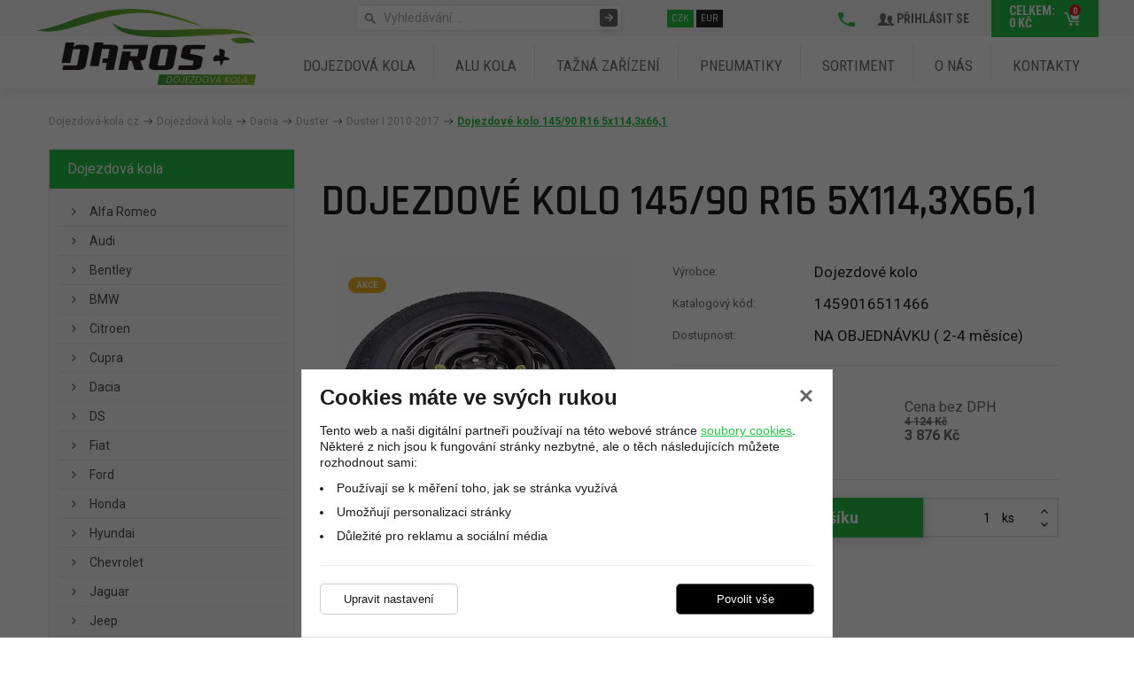

--- FILE ---
content_type: text/html; charset=UTF-8
request_url: https://www.dojezdova-kola.cz/dojezdove-kolo-145-90-r16-5x114-3x66-1-93254.html
body_size: 15496
content:
<!DOCTYPE html>
<html lang="cs">
    <head>
        <meta charset="UTF-8">
        <title>Dojezdové kolo 145/90 R16 5x114,3x66,1</title>
        <meta name="author"             content="eStudio.cz">
        <meta name="viewport"           content="width=device-width,initial-scale=1">
        <meta name="keywords"           content="Dojezdové kolo 145/90 R16 5x114,3x66,1, dojezdové kolo, dojezdová kola, dojezdovka, rezerva, náhradní kolo">
        <meta name="description"        content="Dojezdové kolo 145/90 R16 5x114,3x66,1">
        <meta name="robots"             content="index,follow">
        <meta name="googlebot"          content="index,follow,snippet,archive">
        <meta property="og:title"       content="Dojezdové kolo 145/90 R16 5x114,3x66,1">
        <meta property="og:description" content="Dojezdové kolo 145/90 R16 5x114,3x66,1">
        <meta property="og:type"        content="article">
                    <meta property="og:image"   content="https://www.dojezdova-kola.cz/fotografie/velke/dojezdove-kolo-145-90-r16-1381293.jpg" id="meta-image">
        
        <link rel="apple-touch-icon" sizes="180x180" href="/favicon/apple-touch-icon.png">
        <link rel="icon" type="image/png" sizes="32x32" href="/favicon/favicon-32x32.png">
        <link rel="icon" type="image/png" sizes="16x16" href="/favicon/favicon-16x16.png">
        <link rel="manifest" href="/favicon/site.webmanifest">
        <link rel="mask-icon" href="/favicon/safari-pinned-tab.svg" color="#26c346">
        <meta name="msapplication-TileColor" content="#26c346">
        <meta name="theme-color" content="#ffffff">
        <link rel="profile"             href="http://microformats.org/profile/hcard">

        <link href="https://fonts.googleapis.com/css?family=Rajdhani:400,500,600,700|Roboto:300,400,500,700|Roboto+Condensed:400,700&amp;subset=latin-ext&amp;display=swap" rel="stylesheet">  
                            <link rel="stylesheet"      href="/lib/min/?g=css" type="text/css" media="all">
                <link href="https://cdnjs.cloudflare.com/ajax/libs/MaterialDesign-Webfont/3.8.95/css/materialdesignicons.min.css" rel="stylesheet">
        <link rel="stylesheet"          href="lib/min/?f=css/print.css" type="text/css" media="print">
        
        <!--[if IE]><link      rel="stylesheet" type="text/css" media="screen" href="lib/min/?f=/css/ie.css" /><![endif]-->
        <!--[if lt IE 9]><link rel="stylesheet" type="text/css" media="all"    href="lib/min/?f=/css/ie8.css" /><![endif]-->
        <!--[if lt IE 8]><link rel="stylesheet" type="text/css" media="all"    href="lib/min/?f=/css/ie7.css" /><![endif]-->
        <!--[if lt IE 9]><script type="text/javascript" src="/lib/html5shiv-printshiv.js"></script><![endif]-->
        <script type="text/javascript" src="/lib/html5shiv-printshiv.js"></script>
        <script type="text/javascript" src="/lib/jquery/jquery-1.11.0.min.js"></script>
        <script type="text/javascript">
            const translationLess = 'Méně';
            const translationMore = 'Více';
        </script>
        <!-- Google Tag Manager -->
<script>(function(w,d,s,l,i){w[l]=w[l]||[];w[l].push({'gtm.start':
new Date().getTime(),event:'gtm.js'});var f=d.getElementsByTagName(s)[0],
j=d.createElement(s),dl=l!='dataLayer'?'&l='+l:'';j.async=true;j.src=
'https://www.googletagmanager.com/gtm.js?id='+i+dl;f.parentNode.insertBefore(j,f);
})(window,document,'script','dataLayer','GTM-MBR9FHZ');</script>
<!-- End Google Tag Manager -->



<script type="text/plain" class="cookie-consent-replace" data-cookie-consent-category="analytic">
  (function(i,s,o,g,r,a,m){i['GoogleAnalyticsObject']=r;i[r]=i[r]||function(){
  (i[r].q=i[r].q||[]).push(arguments)},i[r].l=1*new Date();a=s.createElement(o),
  m=s.getElementsByTagName(o)[0];a.async=1;a.src=g;m.parentNode.insertBefore(a,m)
  })(window,document,'script','https://www.google-analytics.com/analytics.js','ga');

  ga('create', 'UA-60275998-2', 'auto');
  ga('send', 'pageview');

</script>

<meta name="google-site-verification" content="xh8zXiSLXYHV_QEwQLM80zkuUOcSDoCY3-j4hG4TKh0" />

<meta name="seznam-wmt" content="sHhXdBIItw9d1E9itHA5cTuNn7tAUYQs" />

<script type="text/javascript">
//<![CDATA[
var _hwq = _hwq || [];
    _hwq.push(['setKey', 'C0AE67E44B5CCE5F147CDC2B445FA36A']);_hwq.push(['setTopPos', '40']);_hwq.push(['showWidget', '21']);(function() {
    var ho = document.createElement('script'); ho.type = 'text/javascript'; ho.async = true;
    ho.src = 'https://ssl.heureka.cz/direct/i/gjs.php?n=wdgt&sak=C0AE67E44B5CCE5F147CDC2B445FA36A';
    var s = document.getElementsByTagName('script')[0]; s.parentNode.insertBefore(ho, s);
})();
//]]>
</script>

<!-- Global site tag (gtag.js) - Google Ads: 933836955 -->
<script async src="https://www.googletagmanager.com/gtag/js?id=AW-933836955"></script>
 <script>
   // Define dataLayer and the gtag function.
   window.dataLayer = window.dataLayer || [];
   function gtag(){dataLayer.push(arguments);}

   // Default ad_storage to 'denied'.
   gtag('consent', 'default', {
      'ad_storage': 'denied',
      'ad_user_data': 'denied',
      'ad_personalization': 'denied',
      'analytics_storage': 'denied',
      'security_storage': 'granted'
   });
   
   gtag('set', 'ads_data_redaction', true);

   gtag({ event: 'default_consent' });
</script>

<script>
  gtag('js', new Date());

  gtag('config', 'AW-933836955');
</script>
        
        
        <!-- Facebook Pixel Code -->
<script type="text/plain" class="cookie-consent-replace" data-cookie-consent-category="analytic">
    !function(f,b,e,v,n,t,s)
    {if(f.fbq)return;n=f.fbq=function(){n.callMethod?
    n.callMethod.apply(n,arguments):n.queue.push(arguments)};
    if(!f._fbq)f._fbq=n;n.push=n;n.loaded=!0;n.version='2.0';
    n.queue=[];t=b.createElement(e);t.async=!0;
    t.src=v;s=b.getElementsByTagName(e)[0];
    s.parentNode.insertBefore(t,s)}(window, document,'script',
    'https://connect.facebook.net/en_US/fbevents.js');
    fbq('init', '777378514122842');
    fbq('track', 'PageView');
</script>
<noscript><img height="1" width="1" style="display:none"
  src="https://www.facebook.com/tr?id=777378514122842&ev=PageView&noscript=1"
/></noscript>
<!-- End Facebook Pixel Code -->
        
        <script>
            let enableVINSearchTECRMI = false;
            let enableVINSearchYQ = false;
            let translationVINSearchContent = '<h2>Hledáte dle VIN kódu?</h2><p>Vámi hledaný výraz jsme vyhodnotili jako VIN kód.<br />Chcete vyhledat VIN kód nebo vyhledat v produktech?</p>';
            let translationVINSearchBtnTECRMI = 'Vyhledat VIN v e-shopu';
            let translationVINSearchBtnYQ = 'Vyhledat VIN v obrázkovém katalogu';
            let translationVINSearchBtnProducts = 'Vyhledat v produktech';
        </script>
        <script>
            let confirmSendOrderActive = 0;
            let confirmSendOrderHeader = 'Rekapitulace objednávky';
            let confirmSendOrderMsg = 'Zkontroloval/a jste si že máte v objednávce všechny položky které chcete? Nechybí vám nějaká? Doporučujeme rekapitulaci objednávky.';
            let confirmSendOrderYes = 'Odeslat objednávku';
            let confirmSendOrderNo = 'Vrátit se ke kontrole';
        </script>
    </head>

        <body class="pt_product"  data-isproductclick="0" data-issearch="0">
        <div id="loadingOverlay" class="js-loading-overlay"></div>
        <div id="fb-root"></div>
<script>
  
  (function(d, s, id) {
      var js, fjs = d.getElementsByTagName(s)[0];
      if (d.getElementById(id)) return;
      js = d.createElement(s); js.id = id;
      js.src = "//connect.facebook.net/cs_CZ/all.js#xfbml=1&appId=211379055569037";
      fjs.parentNode.insertBefore(js, fjs);
 }(document, 'script', 'facebook-jssdk'));
  
</script>
</script>
        
        <!-- Google Tag Manager (noscript) -->
<noscript><iframe src="https://www.googletagmanager.com/ns.html?id=GTM-MBR9FHZ"
height="0" width="0" style="display:none;visibility:hidden"></iframe></noscript>
<!-- End Google Tag Manager (noscript) -->
        

 <div class="body-wrapper">
             <div id="cookie-consent-info-wrapper" class="container"></div>

                        <nav class="js-main-nav mobile-nav">
    <div class="mobile-nav-header clearfix">
        <a class="mobile-nav-header-home" title="" href="/"></a>
        <span class="tc mobile-nav-title">Menu</span>
        <a class="js-main-nav-toggle mobile-nav-header-close" title=""></a>
    </div>
    	
		<ul class="lvl1">
	
		
        
							
		
				                                                                					
		<li class=" first">
			<a title="Dojezdová kola" href="/dojezdova-kola/" >Dojezdová kola</a>
					</li>
	
		
        
		
		
				                                                                					
		<li >
			<a title="ALU kola" href="/alu-kola/" >ALU kola</a>
					</li>
	
		
        
		
		
				                                                                					
		<li >
			<a title="Tažná zařízení " href="/tazna-zarizeni/tazna-zarizeni/" >Tažná zařízení </a>
					</li>
	
		
        
		
		
				                                                                					
		<li >
			<a title="Pneumatiky" href="/pneumatiky/" >Pneumatiky</a>
					</li>
	
		
        
		
		
														
		<li class=" expanded denied">
			<a title="Sortiment"  >Sortiment</a>
								
		<ul class="lvl2">
	
		
        
							
		
				                                                                					
		<li class=" first">
			<a title="Plechové disky" href="/plechove-disky/" >Plechové disky</a>
					</li>
	
		
        
		
		
				                                                                					
		<li >
			<a title="TPMS senzory" href="/tpms-senzory/" >TPMS senzory</a>
					</li>
	
		
        
		
		
				                                                                					
		<li >
			<a title="Autodoplňky" href="/autodoplnky/" >Autodoplňky</a>
					</li>
	
		
        
		
		
				                                                                					
		<li >
			<a title="Autopříslušenství" href="/autoprislusenstvi/" >Autopříslušenství</a>
					</li>
	
		
        
		
		
				                                                                					
		<li >
			<a title="Nabíječky elektromobilů" href="/nabijecky-elektromobilu/" >Nabíječky elektromobilů</a>
					</li>
	
		
        
		
							
				                                                                					
		<li class=" last">
			<a title="Textilní sněhové řetězy" href="/textilni-snehove-retezy-autosock/" >Textilní sněhové řetězy</a>
					</li>
			
	</ul>



					</li>
	
		
        
		
		
				                                                                					
		<li >
			<a title="O nás" href="/o-nas/" >O nás</a>
					</li>
	
		
        
		
							
				                                                                					
		<li class=" last">
			<a title="Kontakty" href="/kontakty/" >Kontakty</a>
					</li>
			
	</ul>



</nav>
                        <div class="main-header-wrapper">
                <header class="main-header rel">       
                    
<div class="header--nav-upper">
<div class="container no-gutter rel">
        <a title="Zobrazit hlavní menu" class="js-main-nav-toggle main-nav-toggle visible-xs-block visible-sm-block"><span class="fa fa-bars"></span></a>
    <div class="js-main-nav-toggle main-nav-touch-close"></div>
    <!--
    <nav class="main-nav">
        <div class="main-nav-wrapper">
            	
		<ul class="lvl1">
	
		
        
							
		
				                                                                					
		<li class=" first">
			<a title="Dojezdová kola" href="/dojezdova-kola/" >Dojezdová kola</a>
					</li>
	
		
        
		
		
				                                                                					
		<li >
			<a title="ALU kola" href="/alu-kola/" >ALU kola</a>
					</li>
	
		
        
		
		
				                                                                					
		<li >
			<a title="Tažná zařízení " href="/tazna-zarizeni/tazna-zarizeni/" >Tažná zařízení </a>
					</li>
	
		
        
		
		
				                                                                					
		<li >
			<a title="Pneumatiky" href="/pneumatiky/" >Pneumatiky</a>
					</li>
	
		
        
		
		
														
		<li class=" expanded denied">
			<a title="Sortiment"  >Sortiment</a>
								
		<ul class="lvl2">
	
		
        
							
		
				                                                                					
		<li class=" first">
			<a title="Plechové disky" href="/plechove-disky/" >Plechové disky</a>
					</li>
	
		
        
		
		
				                                                                					
		<li >
			<a title="TPMS senzory" href="/tpms-senzory/" >TPMS senzory</a>
					</li>
	
		
        
		
		
				                                                                					
		<li >
			<a title="Autodoplňky" href="/autodoplnky/" >Autodoplňky</a>
					</li>
	
		
        
		
		
				                                                                					
		<li >
			<a title="Autopříslušenství" href="/autoprislusenstvi/" >Autopříslušenství</a>
					</li>
	
		
        
		
		
				                                                                					
		<li >
			<a title="Nabíječky elektromobilů" href="/nabijecky-elektromobilu/" >Nabíječky elektromobilů</a>
					</li>
	
		
        
		
							
				                                                                					
		<li class=" last">
			<a title="Textilní sněhové řetězy" href="/textilni-snehove-retezy-autosock/" >Textilní sněhové řetězy</a>
					</li>
			
	</ul>



					</li>
	
		
        
		
		
				                                                                					
		<li >
			<a title="O nás" href="/o-nas/" >O nás</a>
					</li>
	
		
        
		
							
				                                                                					
		<li class=" last">
			<a title="Kontakty" href="/kontakty/" >Kontakty</a>
					</li>
			
	</ul>



        </div>
    </nav>
    -->


    <div class="header--nav-upper-insider">

        <div class="js-cartpopup-holder header-cart"><a href="#" class="js-popup-open header-cart-opener" data-target="js-cartpopup" title="Zobrazit obsah nákupního košíku">
            <span class="cart-qty">0</span>
                <div class="visible-sm-block visible-md-block visible-lg-block">
            Celkem:
                                    <span class="total cartPrice">
                                    <span class='priceValue'>0</span>&nbsp;<span class='currency'>Kč</span>
                            </span>
        </div>
    </a>
<div class="js-popup popup" data-id="js-cartpopup" >
        <ul>
            <li class="empty">Váš nákupní košík je prázdný.</li>
        </ul>
</div>

</div>
        <div class="header--left"><div class="user not-logged">
            <a href="/klientske-centrum/prihlaseni/" data-target="js-loginpopup" class="js-popup-open opener rel user-opener">
            <img src="/css/img/ico-users.svg" alt="icon-users">  Přihlásit se
        </a>
        <div class="js-popup popup" data-id="js-loginpopup">
                                    <form method="post" class="js-ajax-form">
                <input type="hidden" name="action" id="action" value="login" />
                <input type="hidden" name="redirect" value="0">
                <ul>
                    <li>
                        <label for="popup-email" class="email">E-mail:</label>
                        <input value="" type="text" name="loginEmail" id="popup-email" class="js-switch email"  />
                    </li>
                    <li>
                        <label for="popup-password" class="password">Heslo:</label>
                        <input value="" type="password" name="password" id="popup-password" class="password">
                    </li>
                </ul>
                <button title="Přihlásit" type="submit">
                    Přihlásit
                </button>
            </form>
            <div><a href="/klientske-centrum/prihlaseni/" title="Zapomenuté heslo" class="forgot">
                Zapomenuté heslo
            </a>
            </div>
            <div>
            <a href="/registrovat/" title="Registrace">
                Registrace
            </a>
            </div>
            </div>
</div>


</div>
        <div class="header--left"><a href="tel:"><img src="/css/img/ico-phone.svg" alt="icon-tel"> </a></div>
                        <div>
            <form class="search" action="/hledani/">
                <span class="search--ico-search"><img src="/css/img/ico-search.svg" alt="ico-search"></span>
                <input
                    type="text"
                    class="js-switch js-autocomplete-action search-input"
                    name="search"
                    data-action="fullTextSearch"
                    value="Vyhledávání …"
                    data-placeholder="Vyhledávání …"
                />
                <button class="search-button" type="submit" title="Vyhledávání …"><img src="/css/img/btn-right.svg" alt="Vyhledávání …"></button>
            </form>
        </div>
        
    </div>
    <nav class="main-nav">
        <div class="main-nav-wrapper">
            	
		<ul class="lvl1">
	
		
        
							
		
				                                                                					
		<li class=" first">
			<a title="Dojezdová kola" href="/dojezdova-kola/" >Dojezdová kola</a>
					</li>
	
		
        
		
		
				                                                                					
		<li >
			<a title="ALU kola" href="/alu-kola/" >ALU kola</a>
					</li>
	
		
        
		
		
				                                                                					
		<li >
			<a title="Tažná zařízení " href="/tazna-zarizeni/tazna-zarizeni/" >Tažná zařízení </a>
					</li>
	
		
        
		
		
				                                                                					
		<li >
			<a title="Pneumatiky" href="/pneumatiky/" >Pneumatiky</a>
					</li>
	
		
        
		
		
														
		<li class=" expanded denied">
			<a title="Sortiment"  >Sortiment</a>
								
		<ul class="lvl2">
	
		
        
							
		
				                                                                					
		<li class=" first">
			<a title="Plechové disky" href="/plechove-disky/" >Plechové disky</a>
					</li>
	
		
        
		
		
				                                                                					
		<li >
			<a title="TPMS senzory" href="/tpms-senzory/" >TPMS senzory</a>
					</li>
	
		
        
		
		
				                                                                					
		<li >
			<a title="Autodoplňky" href="/autodoplnky/" >Autodoplňky</a>
					</li>
	
		
        
		
		
				                                                                					
		<li >
			<a title="Autopříslušenství" href="/autoprislusenstvi/" >Autopříslušenství</a>
					</li>
	
		
        
		
		
				                                                                					
		<li >
			<a title="Nabíječky elektromobilů" href="/nabijecky-elektromobilu/" >Nabíječky elektromobilů</a>
					</li>
	
		
        
		
							
				                                                                					
		<li class=" last">
			<a title="Textilní sněhové řetězy" href="/textilni-snehove-retezy-autosock/" >Textilní sněhové řetězy</a>
					</li>
			
	</ul>



					</li>
	
		
        
		
		
				                                                                					
		<li >
			<a title="O nás" href="/o-nas/" >O nás</a>
					</li>
	
		
        
		
							
				                                                                					
		<li class=" last">
			<a title="Kontakty" href="/kontakty/" >Kontakty</a>
					</li>
			
	</ul>



        </div>
    </nav>


        
                <div class="currency-toggle col-xs-100 col-sm-20">
            <form method="post">
                <input type="hidden" name="action" value="changeCurrency" />
                <input class="currency-button  active" type="submit" name="currency" value="CZK" />
                <input class="currency-button " type="submit" name="currency" value="EUR" />
            </form>
        </div>
    
                <a href="/" class="main-logo" title="Dojezdová kola od Daros Plus">            
            <img class="main-logo-img" src="/files/image/33-daros_kola250.svg" alt="Dojezdová kola od Daros Plus" />        </a>
        
        
        
        
               <!-- <div class="user not-logged">
            <a href="/klientske-centrum/prihlaseni/" data-target="js-loginpopup" class="js-popup-open opener rel user-opener">
            <img src="/css/img/ico-users.svg" alt="icon-users">  Přihlásit se
        </a>
        <div class="js-popup popup" data-id="js-loginpopup">
                                    <form method="post" class="js-ajax-form">
                <input type="hidden" name="action" id="action" value="login" />
                <input type="hidden" name="redirect" value="0">
                <ul>
                    <li>
                        <label for="popup-email" class="email">E-mail:</label>
                        <input value="" type="text" name="loginEmail" id="popup-email" class="js-switch email"  />
                    </li>
                    <li>
                        <label for="popup-password" class="password">Heslo:</label>
                        <input value="" type="password" name="password" id="popup-password" class="password">
                    </li>
                </ul>
                <button title="Přihlásit" type="submit">
                    Přihlásit
                </button>
            </form>
            <div><a href="/klientske-centrum/prihlaseni/" title="Zapomenuté heslo" class="forgot">
                Zapomenuté heslo
            </a>
            </div>
            <div>
            <a href="/registrovat/" title="Registrace">
                Registrace
            </a>
            </div>
            </div>
</div>


 -->
    
         <!--
    <div class="js-cartpopup-holder header-cart">
        <a href="#" class="js-popup-open header-cart-opener" data-target="js-cartpopup" title="Zobrazit obsah nákupního košíku">
            <span class="cart-qty">0</span>
                <div class="visible-sm-block visible-md-block visible-lg-block">
            Celkem:
                                    <span class="total cartPrice">
                                    <span class='priceValue'>0</span>&nbsp;<span class='currency'>Kč</span>
                            </span>
        </div>
    </a>
<div class="js-popup popup" data-id="js-cartpopup" >
        <ul>
            <li class="empty">Váš nákupní košík je prázdný.</li>
        </ul>
</div>

    </div>   
    -->


</div>

    
            
</div>
                </header>
            </div>

                        <div class="main">
                <div class="print-head">
                    <img src="/cmg/logo.png" class="print-logo" title="dojezdova-kola.cz" alt="dojezdova-kola.cz" />

<ul class="quick-cont">
  <li><strong>DAROS PLUS, s.r.o.</strong></li>
  <li>, &#x69;&#x6e;&#x66;&#x6f;&#x40;&#x64;&#x6f;&#x6a;&#x65;&#x7a;&#x64;&#x6f;&#x76;&#x61;&#x2d;&#x6b;&#x6f;&#x6c;&#x61;&#x2e;&#x63;&#x7a;</li>
  <li>todo: www</li>
</ul>

<div class="cb"></div>                </div>
                    <div class="breadcrumbs-wrapper container no-gutter rel">
        <nav class="breadcrumbs col-xs-100"><ul><li class="first"><a href="/" title="Dojezdová kola">Dojezdová-kola.cz</a></li><li><a href="/dojezdova-kola/" title="Dojezdová kola">Dojezdová kola</a></li><li><a href="/dojezdova-kola/dojezdova-kola-dacia/" title="Dojezdová kola Dacia">Dacia</a></li><li><a href="/dojezdova-kola/dojezdova-kola-dacia/dojezdova-kola-dacia-duster/" title="Dojezdová kola Dacia Duster">Duster</a></li><li><a href="/dojezdova-kola/dojezdova-kola-dacia/dojezdova-kola-dacia-duster/dojezdova-kola-dacia-duster/" title="Dojezdová kola Dacia Duster I 2010-2017">Duster I 2010-2017</a></li><li class="last"><a href="/dojezdove-kolo-145-90-r16-5x114-3x66-1-93254.html" title="Dojezdové kolo 145/90 R16 5x114,3x66,1">Dojezdové kolo 145/90 R16 5x114,3x66,1</a></li></ul></nav>    </div>
<div class="main-content-wrapper container rel">
            <main class="main-content col-xs-100 col-md-70 col-lg-75 col-md-push-30 col-lg-push-25 mrgb-xs-25 mrgb-sm-25">
                            <h1>Dojezdové kolo 145/90 R16 5x114,3x66,1
            </h1>




    <section class="product-images col-xs-100 col-sm-35 col-md-40 col-lg-45 tc-xs">

        
                    
        
        <a  class="js-mainimage js-zoomple" href="/fotografie/max/dojezdove-kolo-145-90-r16-1381293.jpg" title="" >
                    <div class="priznaky" data-detail="">
                                    <div class="js-tooltip priznak action"   >
                    Akce
                                    </div>
                                        </div>
    
            <img alt="" src="/fotografie/velke/dojezdove-kolo-145-90-r16-1381293.jpg" />
        </a>
        
                        <div class="thumbs">
             
            <div class="js-prSlides">
                <ul class="js-blueimp-gallery">
                                    <li>
                        <a rel="productGallery" class="productDetail" href="/fotografie/max/dojezdove-kolo-145-90-r16-1381293.jpg" title="">
                            <img data-mainhref="/fotografie/velke/dojezdove-kolo-145-90-r16-1381293.jpg" class="js-otherimage" alt="" src="/fotografie/prohlizeni/dojezdove-kolo-145-90-r16-1381293.jpg" />
                        </a>
                    </li>
                                    <li>
                        <a rel="productGallery" class="productDetail" href="/fotografie/max/dojezdove-kolo-145-90-r16-1381294.jpg" title="">
                            <img data-mainhref="/fotografie/velke/dojezdove-kolo-145-90-r16-1381294.jpg" class="js-otherimage" alt="" src="/fotografie/prohlizeni/dojezdove-kolo-145-90-r16-1381294.jpg" />
                        </a>
                    </li>
                                    <li>
                        <a rel="productGallery" class="productDetail" href="/fotografie/max/dojezdove-kolo-145-90-r16-1381295.jpg" title="">
                            <img data-mainhref="/fotografie/velke/dojezdove-kolo-145-90-r16-1381295.jpg" class="js-otherimage" alt="" src="/fotografie/prohlizeni/dojezdove-kolo-145-90-r16-1381295.jpg" />
                        </a>
                    </li>
                                </ul>
            </div>
        </div>
        </section>

<section class="product-info col-xs-100 col-sm-65 col-md-60 col-lg-55">
        <ul>
                    <!-- <li>
                <span class="label">Kategorie:</span>
                <a href="https://www.dojezdova-kola.cz/dojezdova-kola/dojezdova-kola-dacia/dojezdova-kola-dacia-duster/dojezdova-kola-dacia-duster">                Dojezdová kola Dacia Duster I 2010-2017
                </a>            </li>
            -->
                            <li><span class="label">Výrobce:</span>Dojezdové kolo</li>
                                    <li><span class="label">Katalogový kód:</span>1459016511466</li>
                        <!-- <li><span class="label">V nabídce od:</span>27.06.2017</li> -->
                <li>
            <span class="label">Dostupnost:</span><span class="avail_36">NA OBJEDNÁVKU ( 2-4 měsíce)</span>
                                            </li>
                            </ul>

    
            
        <div class="prices">
            <div class="u-one ">
                                <div class="recommendedPrice"><span class='priceValue'>4&nbsp;990</span>&nbsp;<span class='currency'>Kč</span></div>
                                                    <div><span class='priceValue'>4&nbsp;690</span>&nbsp;<span class='currency'>Kč</span></div>
                                Vaše cena
            </div>
            <div class="u-two ">
                <div>Cena bez DPH</div>
                <div class="pricesWoDph">
                                    <strong class="recommendedPriceWoDph"><span class='priceValue'>4&nbsp;124</span>&nbsp;<span class='currency'>Kč</span></strong>
                                                    <strong><span class='priceValue'>3&nbsp;876</span>&nbsp;<span class='currency'>Kč</span></strong>
                                </div>
            </div>
                                </div>


                    <form method="post" enctype="application/x-www-form-urlencoded" action="" class="js-ajax-form cartadd noprint">
                                                <input type="hidden" name="product" value="93254" />
                <input type="hidden" name="selectedGiftId" value="" />
                <input type="hidden" name="action" value="addBuyableToCart" />
                <span class="numbs">
                    <input
                        class="js-product-qty number-changer-input "
                        id="js-product-qty"
                        type="text"
                        value="1"
                        name="addToCartQty"
                        maxlength="3"
                        size="3"
                                            />
                    <span class="choosers">
                        <a
                           class="js-number-changer plus "
                           data-incrementer data-max="-1"
                           data-step="1"
                           data-float="0"
                           href="#js-product-qty"
                         ><i class="fa fa-angle-up"></i></a>
                        <a
                           class="js-number-changer minus "
                           data-decrementer data-min="1"
                           data-step="1"
                           data-float="0"
                           href="#js-product-qty"><i class="fa fa-angle-down"></i></a>
                    </span>
                </span>
                <span class="ks">
                                            ks
                                    </span>
                <button type="submit" name="addToCartButton" class="json big">Přidat do košíku</button>
                            </form>
            
    <div class="cb"></div>

    
    
    
    
    
    
            <ul class="social">
    <li class="twit">
         <a href="https://twitter.com/share" class="twitter-share-button" data-lang="cs">Tweet</a>
         <script>
            
            !function(d,s,id){var js,fjs=d.getElementsByTagName(s)[0];if(!d.getElementById(id)){js=d.createElement(s);js.id=id;js.src="//platform.twitter.com/widgets.js";fjs.parentNode.insertBefore(js,fjs);}}(document,"script","twitter-wjs");
            
        </script>
    </li>
        <li class="fb">
         <div class="fb-like" data-send="false" data-layout="button_count" data-width="450" data-show-faces="false" data-font="lucida grande"></div>
    </li>    
</ul>
    
    </section>

<div class="cb"></div>


<div class="cb"></div>















<div class="tabs">
    <div class="tabs-header">
        <ul class="js-tabs-header">
                            <li class="description js-tab-li" data-tab="description" >
                    <a  href="#" title="Rozšířený popis">Rozšířený popis</a>
                </li>
            
            
            
            
            
                                                        </ul>
    </div>
    <div class="content">
                    <div class="js-tab-content" data-tab="description">
                                <p>Dojezdové kolo 145/90 R16</p>
<p>Rozteč 5x114,3</p>
<p>Středová díra 66,1</p>
<p>Průměr kola i s pneumatikou 66,7 cm</p>
            </div>
                                                                            </div>
</div>





                        <section class="product-slider"><h2>Související produkty</h2><div class="js-one-line-slider js-products-slider product-slider" ><div class="js-slides">        
<div class="product-row first"><div class="product-card col-xs-100 col-sm-3rds"><div class="product-card--wrap">
 
        <div class="priznaky" data-detail="/obal-dojezdoveho-kola-145-90-r16-83220.html">
                            </div>
    

    <a class="js-product-card-image-link product-card-image-link col-xs-30 col-sm-100 no-gutter" href="/obal-dojezdoveho-kola-145-90-r16-83220.html" title="Obal dojezdového kola 145/90 R16" >

<div class="product-card-image-wrap">
        <img class="product-card-image" alt="" src="/img/product/medium/obal-dojezdoveho-kola-145-90-r16-980.jpg" data-cc="15117368" />
</div>

    </a>

<div class="col-xs-70 col-sm-100 no-gutter-lg no-gutter-xs-right product-card-insider" data-gtmdata="" data-gtmpos="1">
	
	<div class="product-card-catalogue-number">
	    <div>Katalogový kód <strong>15117368</strong></div>
    </div>
    
    <h3 class="js-equal-h2 product-card-title">
        <a class="product-card-title-link" href="/obal-dojezdoveho-kola-145-90-r16-83220.html" title="Obal dojezdového kola 145/90 R16">Obal dojezdového kola 145/90 R16</a>
                    </h3>

    
    <div class="product-card-properties js-equal-props">
        </div>

    <div class="js-equal-prices product-card-prices">
                                    <div class="price  "><span class='priceValue'>590</span>&nbsp;<span class='currency'>Kč</span> <span class="dph-tag">s DPH</span></div>
                                                            <div class="product-card-availability avail_1">SKLADEM</div>
            	                    </div>
    <!-- <div class="product-card-availability avail_1">SKLADEM</div> -->

    
                                <div class="js-equal-bottom product-card-form" >
                <form method="post" action="/" enctype="application/x-www-form-urlencoded"  class="js-ajax-form">
                                                            <input type="hidden" name="product" value="83220" />
                    <input type="hidden" name="action" value="addBuyableToCart" />
                                        <div class="cartadder">

                        <input type="number" min="1" step="1" name="addToCartQty" value="1"  /><span class="count-label">ks</span>

                        <button
                            type="submit"
                            name="addToCartButton"
                                                        class="json "
                        >Do košíku</button>
                        <div style="clear: both"></div>
                    </div>
                    <div style="clear: both"></div>
                </form>
            </div>
                    </div>
</div>

</div><div class="product-card col-xs-100 col-sm-3rds"><div class="product-card--wrap">
 
        <div class="priznaky" data-detail="/klic-na-kola-teleskopicky-17-19-21-23-112911.html">
                            </div>
    

    <a class="js-product-card-image-link product-card-image-link col-xs-30 col-sm-100 no-gutter" href="/klic-na-kola-teleskopicky-17-19-21-23-112911.html" title="Klíč na kola teleskopický 17, 19, 21, 23" >

<div class="product-card-image-wrap">
        <img class="product-card-image" alt="" src="/img/product/medium/klic-na-kola-teleskopicky-17-19-21-23-90385.jpg" data-cc="09412" />
</div>

    </a>

<div class="col-xs-70 col-sm-100 no-gutter-lg no-gutter-xs-right product-card-insider" data-gtmdata="" data-gtmpos="2">
	
	<div class="product-card-catalogue-number">
	    <div>Katalogový kód <strong>09412</strong></div>
    </div>
    
    <h3 class="js-equal-h2 product-card-title">
        <a class="product-card-title-link" href="/klic-na-kola-teleskopicky-17-19-21-23-112911.html" title="Klíč na kola teleskopický 17, 19, 21, 23">Klíč na kola teleskopický 17, 19, 21, 23</a>
                    </h3>

    
    <div class="product-card-properties js-equal-props">
        </div>

    <div class="js-equal-prices product-card-prices">
                                    <div class="price  "><span class='priceValue'>490</span>&nbsp;<span class='currency'>Kč</span> <span class="dph-tag">s DPH</span></div>
                                                            <div class="product-card-availability avail_1">SKLADEM</div>
            	                    </div>
    <!-- <div class="product-card-availability avail_1">SKLADEM</div> -->

    
                                <div class="js-equal-bottom product-card-form" >
                <form method="post" action="/" enctype="application/x-www-form-urlencoded"  class="js-ajax-form">
                                                            <input type="hidden" name="product" value="112911" />
                    <input type="hidden" name="action" value="addBuyableToCart" />
                                        <div class="cartadder">

                        <input type="number" min="1" step="1" name="addToCartQty" value="1"  /><span class="count-label">ks</span>

                        <button
                            type="submit"
                            name="addToCartButton"
                                                        class="json "
                        >Do košíku</button>
                        <div style="clear: both"></div>
                    </div>
                    <div style="clear: both"></div>
                </form>
            </div>
                    </div>
</div>

</div><div class="product-card col-xs-100 col-sm-3rds last"><div class="product-card--wrap">
 
        <div class="priznaky" data-detail="/nuzkovy-hever-s-racnou-1500-kg-83159.html">
                                    <div class="js-tooltip priznak action"   >
                    Akce
                                    </div>
                                        </div>
    

    <a class="js-product-card-image-link product-card-image-link col-xs-30 col-sm-100 no-gutter" href="/nuzkovy-hever-s-racnou-1500-kg-83159.html" title="Nůžkový hever s ráčnou 1500 kg" >

<div class="product-card-image-wrap">
        <img class="product-card-image" alt="" src="/img/product/medium/nuzkovy-hever-s-racnou-1500-kg-1392503.jpg" data-cc="9226" />
</div>

    </a>

<div class="col-xs-70 col-sm-100 no-gutter-lg no-gutter-xs-right product-card-insider" data-gtmdata="" data-gtmpos="3">
	
	<div class="product-card-catalogue-number">
	    <div>Katalogový kód <strong>9226</strong></div>
    </div>
    
    <h3 class="js-equal-h2 product-card-title">
        <a class="product-card-title-link" href="/nuzkovy-hever-s-racnou-1500-kg-83159.html" title="Nůžkový hever s ráčnou 1500 kg">Nůžkový hever s ráčnou 1500 kg</a>
                    </h3>

    
    <div class="product-card-properties js-equal-props">
        </div>

    <div class="js-equal-prices product-card-prices">
                                    <div class="price  "><span class='priceValue'>1&nbsp;290</span>&nbsp;<span class='currency'>Kč</span> <span class="dph-tag">s DPH</span></div>
                                                            <div class="product-card-availability avail_1">SKLADEM</div>
            	                    </div>
    <!-- <div class="product-card-availability avail_1">SKLADEM</div> -->

    
                                <div class="js-equal-bottom product-card-form" >
                <form method="post" action="/" enctype="application/x-www-form-urlencoded"  class="js-ajax-form">
                                                            <input type="hidden" name="product" value="83159" />
                    <input type="hidden" name="action" value="addBuyableToCart" />
                                        <div class="cartadder">

                        <input type="number" min="1" step="1" name="addToCartQty" value="1"  /><span class="count-label">ks</span>

                        <button
                            type="submit"
                            name="addToCartButton"
                                                        class="json "
                        >Do košíku</button>
                        <div style="clear: both"></div>
                    </div>
                    <div style="clear: both"></div>
                </form>
            </div>
                    </div>
</div>

</div><div class="cb"></div></div></div></div></section>        
            

        </main>

                 
<aside class="sidebar left col-xs-100 col-md-30 col-lg-25 col-md-pull-70 col-lg-pull-75 no-gutter-left">
                                        <div id="side-menu-content">
                                        <nav class="side-menu js-tab-contentHP visible" data-tab="tabKategorie">
                    	
		<ul class="lvl1 classicSubmenu">
	
				
				
				
											
				
														            	                	                    	                        	                    	                								
	
			<li class=" first expanded onpath">
				<a title="Dojezdová kola" href="/dojezdova-kola/" >Dojezdová kola</a>
				
					
					
					
					
					
					
										
		<ul class="lvl2 classicSubmenu">
	
				
				
				
											
				
							            	                	                    	                								
	
			<li class=" first">
				<a title="Dojezdová kola Alfa Romeo" href="/dojezdova-kola/dojezdova-kola-alfa-romeo/" >Alfa Romeo</a>
				
					
					
					
					
					
					
					
					
							</li>
			
				
				
				
				
				
							            	                	                    	                								
	
			<li >
				<a title="Dojezdová kola Audi" href="/dojezdova-kola/dojezdova-kola-audi/" >Audi</a>
				
					
					
					
					
					
					
					
					
							</li>
			
				
				
				
				
				
							            	                	                    	                								
	
			<li >
				<a title="Dojezdová kola Bentley" href="/dojezdova-kola/dojezdova-kola-bentley/" >Bentley</a>
				
					
					
					
					
					
					
					
					
							</li>
			
				
				
				
				
				
							            	                	                    	                								
	
			<li >
				<a title="Dojezdová kola BMW" href="/dojezdova-kola/dojezdova-kola-bmw/" >BMW</a>
				
					
					
					
					
					
					
					
					
							</li>
			
				
				
				
				
				
							            	                	                    	                								
	
			<li >
				<a title="Dojezdová kola Citroen" href="/dojezdova-kola/dojezdova-kola-citroen/" >Citroen</a>
				
					
					
					
					
					
					
					
					
							</li>
			
				
				
				
				
				
							            	                	                    	                								
	
			<li >
				<a title="Dojezdová kola Cupra" href="/dojezdova-kola/dojezdova-kola-cupra/" >Cupra</a>
				
					
					
					
					
					
					
					
					
							</li>
			
				
				
				
				
				
							            	                	                    	                        	                    	                								
	
			<li class=" onpath">
				<a title="Dojezdová kola Dacia" href="/dojezdova-kola/dojezdova-kola-dacia/" >Dacia</a>
				
					
					
					
					
					
					
					
					
							</li>
			
				
				
				
				
				
							            	                	                    	                								
	
			<li >
				<a title="Dojezdová kola DS" href="/dojezdova-kola/dojezdova-kola-ds/" >DS</a>
				
					
					
					
					
					
					
					
					
							</li>
			
				
				
				
				
				
							            	                	                    	                								
	
			<li >
				<a title="Dojezdová kola Fiat" href="/dojezdova-kola/dojezdova-kola-fiat/" >Fiat</a>
				
					
					
					
					
					
					
					
					
							</li>
			
				
				
				
				
				
							            	                	                    	                								
	
			<li >
				<a title="Dojezdová kola Ford" href="/dojezdova-kola/dojezdova-kola-ford/" >Ford</a>
				
					
					
					
					
					
					
					
					
							</li>
			
				
				
				
				
				
							            	                	                    	                								
	
			<li >
				<a title="Dojezdová kola Honda " href="/dojezdova-kola/dojezdova-kola-honda-/" >Honda </a>
				
					
					
					
					
					
					
					
					
							</li>
			
				
				
				
				
				
							            	                	                    	                								
	
			<li >
				<a title="Dojezdová kola Hyundai " href="/dojezdova-kola/dojezdova-kola-hyundai-/" >Hyundai</a>
				
					
					
					
					
					
					
					
					
							</li>
			
				
				
				
				
				
							            	                	                    	                								
	
			<li >
				<a title="Dojezdová kola Chevrolet" href="/dojezdova-kola/dojezdova-kola-chevrolet/" >Chevrolet</a>
				
					
					
					
					
					
					
					
					
							</li>
			
				
				
				
				
				
							            	                	                    	                								
	
			<li >
				<a title="Dojezdová kola Jaguar" href="/dojezdova-kola/dojezdova-kola-jaguar/" >Jaguar</a>
				
					
					
					
					
					
					
					
					
							</li>
			
				
				
				
				
				
							            	                	                    	                								
	
			<li >
				<a title="Dojezdová kola Jeep" href="/dojezdova-kola/dojezdova-kola-jeep/" >Jeep</a>
				
					
					
					
					
					
					
					
					
							</li>
			
				
				
				
				
				
							            	                	                    	                								
	
			<li >
				<a title="Dojezdová kola Kia " href="/dojezdova-kola/dojezdova-kola-kia/" >Kia</a>
				
					
					
					
					
					
					
					
					
							</li>
			
				
				
				
				
				
							            	                	                    	                								
	
			<li >
				<a title="Dojezdová kola Lexus" href="/dojezdova-kola/dojezdova-kola-lexus/" >Lexus</a>
				
					
					
					
					
					
					
					
					
							</li>
			
				
				
				
				
				
							            	                	                    	                								
	
			<li >
				<a title="Dojezdová kola Mazda" href="/dojezdova-kola/dojezdova-kola-mazda/" >Mazda </a>
				
					
					
					
					
					
					
					
					
							</li>
			
				
				
				
				
				
							            	                	                    	                								
	
			<li >
				<a title="Dojezdová kola Mercedes - Benz" href="/dojezdova-kola/dojezdova-kola-mercedes---benz/" >Mercedes - Benz</a>
				
					
					
					
					
					
					
					
					
							</li>
			
				
				
				
				
				
							            	                	                    	                								
	
			<li >
				<a title="Dojezdová kola MG" href="/dojezdova-kola/dojezdova-kola-mg/" >MG</a>
				
					
					
					
					
					
					
					
					
							</li>
			
				
				
				
				
				
							            	                	                    	                								
	
			<li >
				<a title="Dojezdová kola Mini " href="/dojezdova-kola/dojezdova-kola-mini/" >Mini </a>
				
					
					
					
					
					
					
					
					
							</li>
			
				
				
				
				
				
							            	                	                    	                								
	
			<li >
				<a title="Dojezdová kola Mitsubishi" href="/dojezdova-kola/dojezdova-kola-mitsubishi/" >Mitsubishi</a>
				
					
					
					
					
					
					
					
					
							</li>
			
				
				
				
				
				
							            	                	                    	                								
	
			<li >
				<a title="Dojezdová kola Nissan " href="/dojezdova-kola/dojezdova-kola-nissan/" >Nissan </a>
				
					
					
					
					
					
					
					
					
							</li>
			
				
				
				
				
				
							            	                	                    	                								
	
			<li >
				<a title="Dojezdová kola Opel" href="/dojezdova-kola/dojezdova-kola-opel/" >Opel</a>
				
					
					
					
					
					
					
					
					
							</li>
			
				
				
				
				
				
							            	                	                    	                								
	
			<li >
				<a title="Dojezdová kola Peugeot" href="/dojezdova-kola/dojezdova-kola-peugeot/" >Peugeot</a>
				
					
					
					
					
					
					
					
					
							</li>
			
				
				
				
				
				
							            	                	                    	                								
	
			<li >
				<a title="Dojezdová kola Porsche" href="/dojezdova-kola/dojezdova-kola-porsche/" >Porsche</a>
				
					
					
					
					
					
					
					
					
							</li>
			
				
				
				
				
				
							            	                	                    	                								
	
			<li >
				<a title="Dojezdová kola Renault" href="/dojezdova-kola/dojezdova-kola-renault/" >Renault</a>
				
					
					
					
					
					
					
					
					
							</li>
			
				
				
				
				
				
							            	                	                    	                								
	
			<li >
				<a title="Dojezdová kola Saab" href="/dojezdova-kola/dojezdova-kola-saab/" >Saab</a>
				
					
					
					
					
					
					
					
					
							</li>
			
				
				
				
				
				
							            	                	                    	                								
	
			<li >
				<a title="Dojezdová kola Seat" href="/dojezdova-kola/dojezdova-kola-seat/" >Seat</a>
				
					
					
					
					
					
					
					
					
							</li>
			
				
				
				
				
				
							            	                	                    	                								
	
			<li >
				<a title="Dojezdová kola Smart" href="/dojezdova-kola/dojezdova-kola-smart/" >Smart</a>
				
					
					
					
					
					
					
					
					
							</li>
			
				
				
				
				
				
							            	                	                    	                								
	
			<li >
				<a title="Dojezdová kola Ssang Yong" href="/dojezdova-kola/dojezdova-kola-ssang-yong/" >Ssang Yong</a>
				
					
					
					
					
					
					
					
					
							</li>
			
				
				
				
				
				
							            	                	                    	                								
	
			<li >
				<a title="Dojezdová kola Subaru" href="/dojezdova-kola/dojezdova-kola-subaru/" >Subaru</a>
				
					
					
					
					
					
					
					
					
							</li>
			
				
				
				
				
				
							            	                	                    	                								
	
			<li >
				<a title="Dojezdová kola Suzuki" href="/dojezdova-kola/dojezdova-kola-suzuki/" >Suzuki</a>
				
					
					
					
					
					
					
					
					
							</li>
			
				
				
				
				
				
							            	                	                    	                								
	
			<li >
				<a title="Dojezdová kola Škoda" href="/dojezdova-kola/dojezdova-kola-skoda/" >Škoda</a>
				
					
					
					
					
					
					
					
					
							</li>
			
				
				
				
				
				
							            	                	                    	                								
	
			<li >
				<a title="Dojezdová kola Tesla" href="/dojezdova-kola/dojezdova-kola-tesla/" >Tesla</a>
				
					
					
					
					
					
					
					
					
							</li>
			
				
				
				
				
				
							            	                	                    	                								
	
			<li >
				<a title="Dojezdová kola Toyota" href="/dojezdova-kola/dojezdova-kola-toyota/" >Toyota</a>
				
					
					
					
					
					
					
					
					
							</li>
			
				
				
				
				
				
							            	                	                    	                								
	
			<li >
				<a title="Dojezdová kola Volvo" href="/dojezdova-kola/dojezdova-kola-volvo/" >Volvo</a>
				
					
					
					
					
					
					
					
					
							</li>
			
				
				
				
				
											
							            	                	                    	                								
	
			<li class=" last">
				<a title="Dojezdová kola VW" href="/dojezdova-kola/dojezdova-kola-vw/" >VW</a>
				
					
					
					
					
					
					
					
					
							</li>
				
	</ul>



										
					
							</li>
			
				
				
				
				
				
							            	                	                    	                								
	
			<li >
				<a title="Alu kola" href="/alu-kola/" >Alu kola</a>
				
					
					
					
					
					
					
					
					
							</li>
			
				
				
				
				
				
														            	                	                    	                								
	
			<li class=" expanded">
				<a title="Pneumatiky" href="/pneumatiky/" >Pneumatiky</a>
				
					
					
					
					
					
					
										
		<ul class="lvl2 classicSubmenu">
	
				
				
				
											
				
							            	                	                    	                								
	
			<li class=" first">
				<a title="OSOBNÍ A SUV Pneumatiky" href="/pneumatiky/osobni-a-suv/" >OSOBNÍ A SUV</a>
				
					
					
					
					
					
					
					
					
							</li>
			
				
				
				
				
				
							            	                	                    	                								
	
			<li >
				<a title="DODÁVKOVÉ Pneumatiky" href="/pneumatiky/dodavkove/" >DODÁVKOVÉ</a>
				
					
					
					
					
					
					
					
					
							</li>
			
				
				
				
				
				
							            	                	                    	                								
	
			<li >
				<a title="Motopneu" href="/pneumatiky/motopneu/" >MOTOPNEU</a>
				
					
					
					
					
					
					
					
					
							</li>
			
				
				
				
				
											
							            	                	                    	                								
	
			<li class=" last">
				<a title="Veteránské Pneumatiky" href="/pneumatiky/veteranske-autopneu/" >VETERÁNSKÉ</a>
				
					
					
					
					
					
					
					
					
							</li>
				
	</ul>



										
					
							</li>
			
				
				
				
				
				
														            	                	                    	                								
	
			<li class=" expanded">
				<a title="Tažná zařízení" href="/tazna-zarizeni/" >Tažná zařízení</a>
				
					
					
					
					
					
					
										
		<ul class="lvl2 classicSubmenu">
	
				
				
				
											
				
							            	                	                    	                								
	
			<li class=" first">
				<a title="Tažná zařízení" href="/tazna-zarizeni/tazna-zarizeni/" >Tažná zařízení</a>
				
					
					
					
					
					
					
					
					
							</li>
			
				
				
				
				
				
							            	                	                    	                								
	
			<li >
				<a title="Elektropřípojky" href="/tazna-zarizeni/elektropripojky/" >Elektropřípojky</a>
				
					
					
					
					
					
					
					
					
							</li>
			
				
				
				
				
											
							            	                	                    	                								
	
			<li class=" last">
				<a title="Redukce autozásuvky" href="/tazna-zarizeni/redukce-autozasuvky/" >Redukce autozásuvky</a>
				
					
					
					
					
					
					
					
					
							</li>
				
	</ul>



										
					
							</li>
			
				
				
				
				
				
							            	                	                    	                								
	
			<li >
				<a title="TPMS senzory" href="/tpms-senzory/" >TPMS senzory</a>
				
					
					
					
					
					
					
					
					
							</li>
			
				
				
				
				
				
														            	                	                    	                								
	
			<li class=" expanded">
				<a title="Autodoplňky" href="/autodoplnky/" >Autodoplňky</a>
				
					
					
					
					
					
					
										
		<ul class="lvl2 classicSubmenu">
	
				
				
				
											
				
							            	                	                    	                								
	
			<li class=" first">
				<a title="Obaly na dojezdovky" href="/autodoplnky/obaly-na-dojezdovky/" >Obaly na dojezdovky</a>
				
					
					
					
					
					
					
					
					
							</li>
			
				
				
				
				
											
							            	                	                    	                								
	
			<li class=" last">
				<a title="Bílé lemy na pneumatiky" href="/autodoplnky/bile-lemy-na-pneumatiky/" >Bílé lemy na pneumatiky</a>
				
					
					
					
					
					
					
					
					
							</li>
				
	</ul>



										
					
							</li>
			
				
				
				
				
				
							            	                	                    	                								
	
			<li >
				<a title="Autopříslušenství" href="/autoprislusenstvi/" >Autopříslušenství</a>
				
					
					
					
					
					
					
					
					
							</li>
			
				
				
				
				
				
							            	                	                    	                								
	
			<li >
				<a title="Nabíječky elektromobilů" href="/nabijecky-elektromobilu/" >Nabíječky elektromobilů</a>
				
					
					
					
					
					
					
					
					
							</li>
			
				
				
				
				
				
							            	                	                    	                								
	
			<li >
				<a title="Plnění klimatizace" href="/plneni-klimatizace/" >Plnění klimatizace</a>
				
					
					
					
					
					
					
					
					
							</li>
			
				
				
				
				
				
														            	                	                    	                								
	
			<li class=" expanded">
				<a title="Textilní sněhové řetězy Autosock" href="/textilni-snehove-retezy-autosock/" >Sněhové řetězy</a>
				
					
					
					
					
					
					
										
		<ul class="lvl2 classicSubmenu">
	
				
				
				
											
				
							            	                	                    	                								
	
			<li class=" first">
				<a title="Osobní auta" href="/textilni-snehove-retezy-autosock/osobni-auta/" >Osobní auta</a>
				
					
					
					
					
					
					
					
					
							</li>
			
				
				
				
				
				
							            	                	                    	                								
	
			<li >
				<a title="Textilní sněhové řetězy AutoSock pro nákladní auta" href="/textilni-snehove-retezy-autosock/textilni-snehove-retezy-autosock-pro-nakladni-auta/" >Nákladní auta</a>
				
					
					
					
					
					
					
					
					
							</li>
			
				
				
				
				
											
							            	                	                    	                								
	
			<li class=" last">
				<a title="Textilní sněhové řetězy AutoSock pro vysokozdvižné vozíky" href="/textilni-snehove-retezy-autosock/pro-vysokozdvizne-voziky/" >Vysokozdvižné vozíky</a>
				
					
					
					
					
					
					
					
					
							</li>
				
	</ul>



										
					
							</li>
			
				
				
				
				
				
							            	                	                    	                								
	
			<li >
				<a title="Akce" href="/akce/" >Akce</a>
				
					
					
					
					
					
					
					
					
							</li>
			
			
				
				
				
				
											
							            	                	                    	                								
	
			<li class=" last">
				<a title="Plechové disky" href="/plechove-disky/" >Plechové disky</a>
				
					
					
					
					
					
					
					
					
							</li>
				
	</ul>



                </nav>
                                    
        </div>
    
        
            
        

        

        
     

    <div class="sidebar--quickie">
        <h3>Rychlý kontakt</h3>
        <div class="box">
            <div><strong>Telefon</strong> </div>
            <div><strong>E-mail</strong> &#x69;&#x6e;&#x66;&#x6f;&#x40;&#x64;&#x6f;&#x6a;&#x65;&#x7a;&#x64;&#x6f;&#x76;&#x61;&#x2d;&#x6b;&#x6f;&#x6c;&#x61;&#x2e;&#x63;&#x7a;</div>
        </div>
    </div>

     
                <div class="sidebar-boxes">
                    
                        <div class="sidebar-box first">
                                <div class="sidebar-box-text"></div>                
            </div>

                                                <a href="http://litakola.cz/dojezdova-kola" class="box-href mg-a-xs" _self>
            
                        <div class="sidebar-box last is-dark" style="background-image: url(/files/image/14-05-box.png); min-height: 235px; border: 0px">
                                <div class="sidebar-box-text"><h2 style="text-align: center;">Využijte unikátní konfigurátor alu kol</h2></div>                
            </div>

                            </a>
                        </div>
    
    <div class="fb-page" data-href="https://www.facebook.com/autokulhanek" data-tabs="timeline" data-height="300" data-small-header="true" data-adapt-container-width="true" data-hide-cover="false" data-show-facepile="true"><blockquote cite="https://www.facebook.com/autokulhanek" class="fb-xfbml-parse-ignore"><a href="https://www.facebook.com/autokulhanek">Auto Kulhánek</a></blockquote></div>
    
    
     
    </aside>    
</div>    
    
       

  
    <div class="container no-gutter advantages-wrapper rel">
	             
    <aside class="advantages container col-xs-100">
        <h2>Proč nakupovat u nás</h2>
                                        <a title="Prodali jsme více jak 10 000 dojezdových kol na stovky typů aut" href="https://www.dojezdova-kola.cz/dojezdova-kola/" class="advantage-link"_self>
            
            <div class="advantage col-xs-100 col-sm-25  first">
            <a href="/o-nas">
                <div class="row tc-xs">
                                            <div class="image-wrap">
                            <img src="/files/image/85-dojezdovky-vyhody-nike.svg" title="Prodali jsme více jak 10 000 dojezdových kol na stovky typů aut" alt="Prodali jsme více jak 10 000 dojezdových kol na stovky typů aut" />
                        </div>
                                        <h3 class="advantage-title col-xs-100">Prodali jsme více jak 10 000 dojezdových kol na stovky typů aut</h3>
                    <!-- <div class="advantage-text col-xs-100 col-sm-75">
                        
                    </div> -->
                </div>
            </a>
            </div>

                            </a>
                                
            <div class="advantage col-xs-100 col-sm-25 ">
            <a href="/o-nas">
                <div class="row tc-xs">
                                            <div class="image-wrap">
                            <img src="/files/image/62-dojezdovky-vyhody-bulbman.svg" title="Rozumíme tomu, <br/>co prodáváme" alt="Rozumíme tomu, <br/>co prodáváme" />
                        </div>
                                        <h3 class="advantage-title col-xs-100">Rozumíme tomu, <br/>co prodáváme</h3>
                    <!-- <div class="advantage-text col-xs-100 col-sm-75">
                        
                    </div> -->
                </div>
            </a>
            </div>

                                
            <div class="advantage col-xs-100 col-sm-25 ">
            <a href="/o-nas">
                <div class="row tc-xs">
                                            <div class="image-wrap">
                            <img src="/files/image/52-dojezdovky-vyhody-tools.svg" title="Nejsme jen prodejci, <br/>ale i servisáci" alt="Nejsme jen prodejci, <br/>ale i servisáci" />
                        </div>
                                        <h3 class="advantage-title col-xs-100">Nejsme jen prodejci, <br/>ale i servisáci</h3>
                    <!-- <div class="advantage-text col-xs-100 col-sm-75">
                        
                    </div> -->
                </div>
            </a>
            </div>

                                
            <div class="advantage col-xs-100 col-sm-25  last">
            <a href="/o-nas">
                <div class="row tc-xs">
                                            <div class="image-wrap">
                            <img src="/files/image/12-dojezdovky-vyhody-car.svg" title="V autobranži pracujeme už od roku 1989" alt="V autobranži pracujeme už od roku 1989" />
                        </div>
                                        <h3 class="advantage-title col-xs-100">V autobranži pracujeme už od roku 1989</h3>
                    <!-- <div class="advantage-text col-xs-100 col-sm-75">
                        
                    </div> -->
                </div>
            </a>
            </div>

                        </aside>
    </div>

            </div>

			 

                         
                        <footer class="footer container-fluid no-gutter rel">
                
         <section class="newsletter tc-xs">
        <div class="container">
        <div class="leftme">
            <h3 class="newsletter-title">Novinky na e-mail</h3>
            <p class="newsletter-text">Přihlaste se k odběru akčních nabídek a novinek</p>
        </div>
        <form method="post"  class="js-ajax-form" name="emailRegistration">
            <input type="hidden" name="action" value="registerInfomail" />
            <input type="text" name="emailNewsletter" id="emailNewsletter" value="Zadejte Váš e-mail..." class="js-switch clear" data-placeholder="Zadejte Váš e-mail..." />
            <!-- antispam -->
            <input type="checkbox" id="contact_me_by_mail_only" name="contact_me_by_mail_only" value="1" tabindex="-1" autocomplete="off">
            <div id="contactText">
                <label for="customers_contactText">Ochrana proti nevyžádaným emailům. Prosíme vyplňte SLOVY správný výsledek do pole: dva krát pět = ?:</label>
                <input class="required" id="customers_contactText" type="text" name="customers_contactText" value="" maxlength="50" />
            </div>
            <button type="submit" name="submit">Chci ušetřit</button>
        </form>
        <div class="cb"></div>
        </div>
    </section>

<div class="footer-boxes container-fluid no-gutter">
    <div class="container">
        <div class="col-xs-100">
                
    <!--
    <article class="footer-contact col-xs-100 col-sm-50 col-md-25 tc-xs">
        <h3 class="footer-contact-title">Kontaktujte nás!</h3>
        <ul class="footer-contact-content">
            <li class="tel col-xs-100">
                <img class="label-img" src="/css/img/phone-ico.png" alt="" />
                <div class="fl">
                    <span class="label">Zavolejte nám!</span><br /><strong><a href="tel:" title=""></a></strong>
                </div>
            </li>
            <li class="mail col-xs-100">
                <img class="label-img" src="/css/img/email-ico.png" alt="" />
                <div class="fl">
                    <span class="label">Napište nám!</span><br />
                    <a title="DAROS PLUS, s.r.o." href="&#x6d;&#x61;&#x69;&#x6c;&#x74;&#x6f;&#x3a;&#x69;&#x6e;&#x66;&#x6f;&#x40;&#x64;&#x6f;&#x6a;&#x65;&#x7a;&#x64;&#x6f;&#x76;&#x61;&#x2d;&#x6b;&#x6f;&#x6c;&#x61;&#x2e;&#x63;&#x7a;">
                        &#x69;&#x6e;&#x66;&#x6f;&#x40;&#x64;&#x6f;&#x6a;&#x65;&#x7a;&#x64;&#x6f;&#x76;&#x61;&#x2d;&#x6b;&#x6f;&#x6c;&#x61;&#x2e;&#x63;&#x7a;
                    </a>
                </div>
            </li>
        </ul>
    </article>
    -->

    
        <nav class="footer-nav col-xs-100 col-sm-50 col-md-25 col-lg-25">
                    <h3 class="footer-nav-title">Informace</h3>
                	
		<ul class="lvl1">
	
		
        
							
		
				                                                                					
		<li class=" first">
			<a title="Hlavní strana" href="/" >Hlavní strana</a>
					</li>
	
		
        
		
		
				                                                                					
		<li >
			<a title="Novinky" href="/seznam-novinek" >Novinky</a>
					</li>
	
		
        
		
		
				                                                                					
		<li >
			<a title="Kontakt" href="/kontakty" >Kontakt</a>
					</li>
	
		
        
		
		
				                                                                					
		<li >
			<a title="Obchodní podmínky" href="/obchodni-podminky" >Obchodní podmínky</a>
					</li>
	
		
        
		
		
				                                                                					
		<li >
			<a title="Informace o cookies" href="/informace-o-cookies/" >Informace o cookies</a>
					</li>
	
		
        
		
							
				                                                                					
		<li class=" last">
			<a title="Ochrana osobních údajů" href="/ochrana-osobnich-udaju/" >Ochrana osobních údajů</a>
					</li>
			
	</ul>



    </nav>  
        <nav class="footer-nav col-xs-100 col-sm-50 col-md-25 col-lg-25">
                    <h3 class="footer-nav-title">Mohlo by vas zajímat</h3>
                	
		<ul class="lvl1">
	
		
        
							
		
				                                                                					
		<li class=" first">
			<a title="Plnění klimatizace" href="https://www.dojezdova-kola.cz/plneni-klimatizace/" >Plnění klimatizace</a>
					</li>
	
		
        
		
		
				                                                                					
		<li >
			<a title="Montáž tažného zařízení" href="/montaz-tazneho-zarizeni/" >Montáž tažného zařízení</a>
					</li>
	
		
        
		
							
				                                                                					
		<li class=" last">
			<a title="Autoservis Daros plus" href="https://www.darosplus.cz/" class="js-target-blank">Autoservis Daros plus</a>
					</li>
			
	</ul>



    </nav>  
    
    <nav class="footer-nav col-xs-100 col-sm-50 col-md-25 col-lg-25">
        <h3 class="footer-nav-title">dojezdova-kola.cz</h3>
        <div class="text-white">Telefon: </div>
        <div class="text-white">E-mail: &#x69;&#x6e;&#x66;&#x6f;&#x40;&#x64;&#x6f;&#x6a;&#x65;&#x7a;&#x64;&#x6f;&#x76;&#x61;&#x2d;&#x6b;&#x6f;&#x6c;&#x61;&#x2e;&#x63;&#x7a;</div>
        <div class="ico-holder">
            <a href="https://www.facebook.com/dojezdovakolacz" target="_blank"><i class="fa fa-facebook-square" aria-hidden="true" title="Facebook-ico"></i></a>

            <a href="https://www.youtube.com/@dojezdovakola/shorts" target="_blank"><i class="fa fa-youtube-square" aria-hidden="true" title="Youtube-ico"></i></a>
        </div>
    </nav>  


    <!--
	<article class="footer-contact col-xs-100 col-sm-50 col-md-25 tc-xs">
        <h3 class="footer-nav-title">Rychlý kontakt</h3>
        <ul class="footer-contact-content">
            <li class="tel col-xs-100">
                <span class="mdi mdi-phone"></span>
	            <a href="tel:" title=""></a>
            </li>
            <li class="mail col-xs-100">
                <span class="mdi mdi-email-mark-as-unread"></span>
	            <a title="DAROS PLUS, s.r.o." href="&#x6d;&#x61;&#x69;&#x6c;&#x74;&#x6f;&#x3a;&#x69;&#x6e;&#x66;&#x6f;&#x40;&#x64;&#x6f;&#x6a;&#x65;&#x7a;&#x64;&#x6f;&#x76;&#x61;&#x2d;&#x6b;&#x6f;&#x6c;&#x61;&#x2e;&#x63;&#x7a;">&#x69;&#x6e;&#x66;&#x6f;&#x40;&#x64;&#x6f;&#x6a;&#x65;&#x7a;&#x64;&#x6f;&#x76;&#x61;&#x2d;&#x6b;&#x6f;&#x6c;&#x61;&#x2e;&#x63;&#x7a;</a>
            </li>
            <li class="adress col-xs-100">
                <span class="mdi mdi-map"></span>
	            <div>Sladovnická 4<br>Brno - 62000</div>
            </li>
        </ul>
    </article>

            <article class="col-xs-100 col-sm-50 col-md-25 col-lg-25 tc-xs tecdoc-copy">
            <h3 class="footer-nav-title">Informace</h3>
            <p><ul class="lvl1">
<li class=" first"><a title="Kontakt" href="https://www.dojezdova-kola.cz/kontakt">Kontakt</a></li>
<li><a title="Obchodní podmínky" href="https://www.dojezdova-kola.cz/obchodni-podminky/">Obchodní podmínky</a></li>
<li class=" selected"><a title="Hlavní strana" href="https://www.dojezdova-kola.cz/">Hlavní strana</a></li>
<li><a title="Dodací podmínky" href="https://www.dojezdova-kola.cz/dodaci-podminky/">Dodací podmínky</a></li>
<li class=" last"><a class="js-target-blank" title="Novinky" href="https://www.dojezdova-kola.cz/seznam-novinek" target="_blank">Novinky</a></li>
</ul></p>
        </article>
        -->


                                </div>

        <!--
        <div class="col-xs-100 col-sm-50 col-md-40 col-lg-25 col-lg-offset-5">


                                </div>

        -->


        <div class="cb"></div>
    </div>
</div>

<div class="footer-copyright-wrapper container-fluid no-gutter">
    <div class="container">
        <small class="copyright">
                            <p><a href="https://darosplus.cz/" target="_blank" rel="noopener">© 2017 DAROS PLUS, s.r.o.</a></p>
                    </small>

        <a href="https://www.estudio.cz" title="Webdesign a SEO Hradec Králové" class="estudio-logo">
            <svg width="94px" height="17px" viewBox="0 0 94 17" version="1.1" xmlns="http://www.w3.org/2000/svg" xmlns:xlink="http://www.w3.org/1999/xlink">
            <!-- Generator: Sketch 43.2 (39069) - http://www.bohemiancoding.com/sketch -->
            <desc>Created with Sketch.</desc>
            <defs></defs>
            <g id="Page-1" stroke="none" stroke-width="1" fill="none" fill-rule="evenodd">
                <g id="eStudio-lg--one" fill-rule="nonzero" fill="#000000">
                    <path d="M29.88,9.739 C29.839,9.504 29.839,9.287 29.839,9.071 C29.976,7.539 31.234,6.26 32.805,6.26 C33.472,6.26 34.081,6.438 34.552,6.909 L29.88,9.739 Z M36.067,11.331 C35.025,12.019 34.082,12.51 32.805,12.51 C31.608,12.51 31.058,11.92 30.86,11.507 L37.697,7.264 C36.813,5.415 35.005,4.179 32.943,4.179 C29.997,4.179 27.404,6.478 27.404,9.485 C27.404,12.491 29.997,14.791 32.943,14.791 C34.415,14.791 35.909,14.318 37.126,13.475 L36.067,11.331 Z" id="Shape"></path>
                    <path d="M40.111,10.84 C40.779,11.586 41.251,12.294 42.704,12.294 C43.626,12.294 44.433,11.567 44.433,10.742 C44.433,8.068 38.56,9.583 38.56,4.806 C38.56,2.232 40.484,0.68 43.156,0.68 C44.49,0.68 46.122,1.426 46.927,2.507 L45.315,4.394 C44.688,3.725 43.725,3.175 42.998,3.175 C42.096,3.175 41.269,3.569 41.269,4.806 C41.269,7.105 47.142,5.456 47.142,10.76 C47.142,13.217 45.099,14.789 42.567,14.789 C40.877,14.789 39.463,14.081 38.324,12.685 L40.111,10.84 Z" id="Shape"></path>
                    <path d="M49.305,2.763 L51.797,1.644 L51.797,4.493 L54.055,4.493 L54.055,6.656 L51.797,6.656 L51.797,10.92 C51.797,11.883 52.209,12.511 53.662,12.511 C53.938,12.511 54.255,12.492 54.527,12.473 L53.918,14.712 C53.682,14.772 53.251,14.791 52.938,14.791 C50.836,14.791 49.305,13.671 49.305,11.45 L49.305,6.655 L47.772,6.655 L48.323,4.492 L49.305,4.492 L49.305,2.763 L49.305,2.763 Z" id="Shape"></path>
                    <path d="M64.191,14.475 L61.834,14.634 L61.834,13.336 L61.795,13.336 C60.95,14.475 60.127,14.79 58.731,14.79 C56.669,14.79 55.295,13.474 55.295,11.352 L55.295,4.492 L57.789,4.179 L57.789,10.684 C57.789,11.745 58.278,12.627 59.397,12.627 C60.969,12.627 61.697,11.43 61.697,10.172 L61.697,4.492 L64.191,4.179 L64.191,14.475 L64.191,14.475 Z" id="Shape"></path>
                    <path d="M68.139,9.484 C68.139,7.852 69.357,6.458 71.028,6.458 C72.696,6.458 73.915,7.853 73.915,9.484 C73.915,11.114 72.696,12.509 71.028,12.509 C69.356,12.51 68.139,11.114 68.139,9.484 Z M73.815,14.711 L76.172,14.475 L76.172,0.681 L73.676,0.995 L73.676,5.239 C72.754,4.473 71.713,4.178 70.711,4.178 C67.863,4.178 65.78,6.712 65.78,9.484 C65.78,12.255 67.863,14.79 70.711,14.79 C72.086,14.79 72.772,14.436 73.815,13.394 L73.815,14.711 L73.815,14.711 Z" id="Shape"></path>
                    <polygon id="Shape" points="78.135 4.492 80.631 4.257 80.631 14.475 78.135 14.634"></polygon>
                    <path d="M84.381,9.484 C84.381,7.774 85.873,6.458 87.562,6.458 C89.252,6.458 90.745,7.774 90.745,9.484 C90.745,11.193 89.253,12.509 87.562,12.509 C85.873,12.51 84.381,11.193 84.381,9.484 Z M82.023,9.484 C82.023,12.49 84.617,14.79 87.561,14.79 C90.51,14.79 93.101,12.49 93.101,9.484 C93.101,6.477 90.51,4.178 87.561,4.178 C84.617,4.179 82.023,6.478 82.023,9.484 Z" id="Shape"></path>
                    <path d="M11.1,0.852 C11.1,1.325 10.583,1.706 9.946,1.706 C9.308,1.706 8.791,1.325 8.791,0.852 C8.791,0.381 9.308,0 9.946,0 C10.583,0 11.1,0.381 11.1,0.852 Z" id="Shape"></path>
                    <polygon id="Shape" points="10.968 12.719 8.956 13.213 8.956 16.931 10.968 16.19"></polygon>
                    <path d="M20.061,4.86 C20.061,4.86 18.832,1.549 9.285,4.451 C-0.262,7.35 -0.126,11 0.043,11.582 C0.187,12.07 0.782,15.648 11.092,12.707 C21.73,9.671 20.196,5.065 20.061,4.86 Z M9.404,11.914 C1.475,14.131 0.794,11.792 0.674,11.505 C0.504,11.096 1.083,7.614 9.404,5.023 C17.724,2.43 19.428,5.023 19.428,5.023 C20.18,6.081 17.47,9.658 9.404,11.914 Z" id="Shape"></path>
                    <polygon id="Shape" points="10.921 2.43 10.785 2.43 7.819 3.563 7.819 3.631 8.919 3.631 8.919 8.629 10.921 7.897"></polygon>
                    <path d="M80.657,1.837 C80.657,2.524 80.099,3.081 79.411,3.081 C78.725,3.081 78.17,2.523 78.17,1.837 C78.17,1.151 78.726,0.593 79.411,0.593 C80.1,0.593 80.657,1.15 80.657,1.837 Z" id="Shape"></path>
                </g>
            </g>
        </svg>
        </a>
    </div>
</div>
            </footer>                
        </div>
        

                    <script type="text/javascript" src="/lib/min/?g=js"></script>
        
                
        <script>
        eStudioCookieConsent.moduleActive = true;
    eStudioCookieConsent.infoboxType = parseInt('2');
    eStudioCookieConsent.defaultDisabled = parseInt('0');
    eStudioCookieConsent.cookieInfoButtonDisallowHide = parseInt('1');
    eStudioCookieConsent.hideCloseButton = parseInt('0');

    eStudioCookieConsent.cookieInfoContent = '<div class="banner-header"><strong>Cookies máte ve svých rukou</strong></div> <p>Tento web a naši digitální partneři používají na této webové stránce <a href="/informace-o-cookies">soubory cookies</a>. Některé z nich jsou k fungování stránky nezbytné, ale o těch následujících můžete rozhodnout sami:</p> <ul> <li>Používají se k měření toho, jak se stránka využívá</li> <li>Umožňují personalizaci stránky</li> <li>Důležité pro reklamu a sociální média</li> </ul>';
    eStudioCookieConsent.cookieInfoButtonAllowAll = 'Povolit vše';
    eStudioCookieConsent.cookieInfoButtonDisallow = 'Odmítnout vše';
    eStudioCookieConsent.cookieInfoButtonSettings = 'Upravit nastavení';
    eStudioCookieConsent.cookieBoxTitle = 'Souhlas s používáním cookies';
    eStudioCookieConsent.cookieBoxDesc = '<p>Zde máte možnost přizpůsobit soubory cookie podle kategorií, v souladu s vlastními preferencemi.</p>';
    eStudioCookieConsent.cookieBoxDesc2 = '<p>Tento web a partneři potřebují Váš souhlas s použitím souborů cookies, aby Vám mohli zobrazovat informace v souladu s Vašimi zájmy.</p>';
    eStudioCookieConsent.cookieBoxDisallow = 'Odmítnout vše';
    eStudioCookieConsent.cookieBoxAllowSelected = 'Povolit vybrané cookies';
    eStudioCookieConsent.cookieBoxAllowAll = 'Povolit všechny cookies';
    eStudioCookieConsent.consentCategories = [
        {
            id: 'system',
            system: true,
            title: 'Technické cookies',
            desc: 'Technické cookies jsou nezbytné k tomu, aby web fungoval, takže není možné je vypnout. Většinou jsou nastavené jako odezva na akce, které jste provedli, jako je požadavek služeb týkajících se nastavení soukromí, přihlašování, vyplňování formulářů atp. Prohlížeč můžete nastavit tak, aby blokoval soubory cookie nebo o nich posílal upozornění. Mějte na paměti, že některé stránky bez těchto souborů nebudou fungovat. Tyto soubory cookie <strong>neukládají žádně osobní identifikovatelné informace</strong>.',
        },
        {
            id: 'analytic',
            title: 'Analytické cookies',
            desc: 'Analytické cookies nás informují o tom, jak zákazníci využívají tuto webovou stránku v průběhu návštěvy. Pomocí těchto cookies sbíráme statistické informace, <strong>nikoli Vaše osobní</strong>. Pomáhají nám vylepšit dynamiku a přehlednost webu.',
        },
        {
            id: 'marketing',
            title: 'Reklamní cookies',
            desc: 'Reklamní cookies slouží nám nebo našim partnerům ke sbírání dat, určených k přizpůsobování obsahu nebo reklam na stránkách našich i třetích stran. Používáme k tomu pseudonymizované údaje, skrze tyto cookies tím pádem <strong>nejde bezprostředně identifikovat Vaší osobu</strong>. V případě Vašeho nesouhlasu nebudeme schopni přizpůsobit obsah Vašim zájmům.',
        },
    ];
    
</script>


        
        <span class="js-translations nvis"
      data-formular_nelze="Formulář nelze odeslat"
      data-chybny_email="Vámi zadaná e-mailová adresa nemá platný formát. Adresa musí být ve formátu: jmeno@domena.tld!"
      data-prazdne="Vyplňte prosím všechny povinné údaje!"
      data-beru="Beru na vědomí"
      data-nepl_hlava="Neplatný odkaz"
      data-nepl_telo="Omlouváme se, ale v url byl zadán pravděpodobně neplatný odkaz. Nepodařilo se vyfiltrovat produkty dle daného odkazu"
></span>
        <div class="js-message-data"></div>
        <div id="blueimp-gallery" class="blueimp-gallery blueimp-gallery-controls">
    <div class="slides"></div>
    <h3 class="title"></h3>
    <a class="prev">‹</a>
    <a class="next">›</a>
    <a class="close">×</a>
    <a class="play-pause"></a>
    <ol class="indicator"></ol>
</div>

        
        <script type="text/plain" class="cookie-consent-replace" data-cookie-consent-category="analytic">
fbq('track', 'ViewContent', {content_name: 'Dojezdové kolo 145/90 R16 5x114,3x66,1', value: '4690', currency: 'CZK', content_type: 'product', content_ids: ['93254']});
</script>
        
    </body>
</html>



--- FILE ---
content_type: image/svg+xml
request_url: https://www.dojezdova-kola.cz/files/image/12-dojezdovky-vyhody-car.svg
body_size: 2544
content:
<svg viewBox="0 0 240 150" width="240" height="150" xmlns="http://www.w3.org/2000/svg">
<rect fill="none" width="240" height="150"/>
	<g display="inline">
		<path fill="none" stroke="#26C346" stroke-width="5" d="M189.532,82.011c0-2.769-0.627-5.411-1.76-7.828
			c-0.111-0.619-0.249-1.232-0.411-1.852l-12.223-30.299l-0.09-0.271c-4.274-12.737-10.364-24.525-25.788-24.525H90.262
			c-15.813,0-21.399,12.08-25.771,24.45l-12.784,30.37c-1.852,2.957-2.901,6.348-2.901,9.951v9.424c0,1.453,0.171,2.88,0.498,4.262
			c-0.314,0.824-0.498,1.722-0.498,2.654v28.034c0,4.112,3.333,7.455,7.445,7.455h15.453c4.103,0,7.437-3.343,7.437-7.455v-14.017
			h80.941v14.017c0,4.112,3.339,7.455,7.444,7.455h14.566c4.105,0,7.439-3.343,7.439-7.455V98.347c0-0.94-0.188-1.838-0.499-2.664
			c0.328-1.372,0.499-2.807,0.499-4.26V82.011z M165.368,61.074H72.97c-3.03,0-5.929,0.485-8.607,1.371l9.196-17.711
			C78.431,31,82.346,26.812,90.262,26.812h58.994c7.856,0,12.232,4.675,16.677,17.864l8.924,18.076
			C171.942,61.675,168.737,61.074,165.368,61.074z"/>
	</g>
	<path display="inline" fill="none" stroke="#26C346" stroke-width="5" d="M146.499,92.334c0,1.104-0.895,2-2,2H94.833
		c-1.104,0-2-0.896-2-2V79.667c0-1.104,0.896-2,2-2l25.167-4l24.499,4c1.105,0,2,0.896,2,2V92.334z"/>
	<path display="inline" fill="none" stroke="#26C346" stroke-width="5" d="M84.207,86.385c0,2.209-0.711,4-1.588,4l-22.491,3
		c-0.877,0-1.588-1.791-1.588-4v-8.668c0-2.209,0.711-4,1.588-4h22.491c0.877,0,1.588,1.791,1.588,4V86.385z"/>
	<path display="inline" fill="none" stroke="#26C346" stroke-width="5" d="M154.174,87.385c0,2.209,0.711,4,1.588,4l22.491,3
		c0.877,0,1.588-1.791,1.588-4v-8.668c0-2.209-0.711-4-1.588-4h-22.491c-0.877,0-1.588,1.791-1.588,4V87.385z"/>
	<g display="inline">
		<path fill="#26C346" d="M58,105.5h122l0,0c1.381,0,2.5-1.119,2.5-2.5s-1.119-2.5-2.5-2.5l0,0H58l0,0c-1.381,0-2.5,1.119-2.5,2.5
			S56.619,105.5,58,105.5L58,105.5z"/>
	</g>
	<g display="inline">
		<path fill="#26C346" d="M58.366,114.864h122l0,0c1.381,0,2.5-1.119,2.5-2.5s-1.119-2.5-2.5-2.5l0,0h-122l0,0
			c-1.381,0-2.5,1.119-2.5,2.5S56.985,114.864,58.366,114.864L58.366,114.864z"/>
	</g>
	<g display="inline">
		<path fill="#26C346" d="M128.972,60.4c2.959-5.087,8.591-8.248,14.698-8.248c6.105,0,11.737,3.16,14.699,8.247l0,0
			c0.694,1.193,2.225,1.597,3.418,0.903c1.193-0.695,1.598-2.225,0.902-3.418l0,0c-3.853-6.619-11.141-10.731-19.02-10.731
			c-7.881,0-15.169,4.113-19.021,10.734l0,0c-0.694,1.193-0.289,2.724,0.904,3.418S128.277,61.594,128.972,60.4L128.972,60.4z"/>
	</g>
</svg>


--- FILE ---
content_type: image/svg+xml
request_url: https://www.dojezdova-kola.cz/css/img/ico-phone.svg
body_size: 1963
content:
<?xml version="1.0" encoding="UTF-8"?>
<svg width="20px" height="17px" viewBox="0 0 20 17" version="1.1" xmlns="http://www.w3.org/2000/svg" xmlns:xlink="http://www.w3.org/1999/xlink">
    <!-- Generator: Sketch 43.2 (39069) - http://www.bohemiancoding.com/sketch -->
    <title>Page 1</title>
    <desc>Created with Sketch.</desc>
    <defs></defs>
    <g id="Page" stroke="none" stroke-width="1" fill="none" fill-rule="evenodd">
        <g id="Hlavni-stranka" transform="translate(-925.000000, -13.000000)" fill="#26C346">
            <g id="head" transform="translate(-91.000000, 0.000000)">
                <g id="nav-secondary">
                    <g id="telefon" transform="translate(1016.000000, 13.000000)">
                        <path d="M3.85434203,7.02083333 C5.43796545,9.60418 7.76387305,11.562492 10.8321409,12.8958333 L13.1580738,10.9375 C13.4879944,10.6597213 13.8509017,10.590276 14.2468084,10.7291667 C15.4345251,11.0625027 16.6882058,11.2291667 18.0078914,11.2291667 C18.304819,11.2291667 18.5522587,11.3125 18.7502104,11.4791667 C18.9481622,11.6458333 19.047138,11.8541667 19.047138,12.1041667 L19.047138,15.2291667 C19.047138,15.479168 18.9481622,15.6874992 18.7502104,15.8541667 C18.5522587,16.0208342 18.304819,16.1041667 18.0078914,16.1041667 C13.0590726,16.1041667 8.82789691,14.6250147 5.31423453,11.666668 C1.80057531,8.70831867 0.0437710438,5.14585467 0.0437710438,0.979166667 C0.0437710438,0.729166667 0.142745932,0.520833333 0.340698653,0.354166667 C0.538651343,0.1875 0.786088484,0.104166667 1.08301768,0.104166667 L4.79461279,0.104166667 C5.0915404,0.104166667 5.33898008,0.1875 5.53693182,0.354166667 C5.73488356,0.520833333 5.83385943,0.729166667 5.83385943,0.979166667 C5.83385943,2.090284 6.031808,3.145828 6.42771465,4.14583333 C6.55968353,4.50694533 6.47720258,4.8125 6.18027497,5.0625 L3.85434203,7.02083333 Z" id="Page-1"></path>
                    </g>
                </g>
            </g>
        </g>
    </g>
</svg>

--- FILE ---
content_type: image/svg+xml
request_url: https://www.dojezdova-kola.cz/files/image/52-dojezdovky-vyhody-tools.svg
body_size: 4797
content:
<svg viewBox="0 0 240 150" width="240" height="150" xmlns="http://www.w3.org/2000/svg">
<rect fill="none" width="240" height="150"/>
<path fill="#26C346" d="M138.557,55.477c0-4.627-3.102-8.883-8.357-11.544l-4.044-22.241l-5.963-6.694l-4.027,0.033l0,0
		l-7.294,9.093l-2.738,19.881c-5.197,2.662-8.289,6.871-8.289,11.473c0,3.729,1.965,7.07,5.201,9.584
		c-2.7,5.883-9.272,21.604-9.272,35.2c0,12.14,4.247,26.084,6.778,33.316c1.123,3.205,4.167,5.36,7.579,5.36
		c4.429,0,8.035-3.605,8.035-8.034v-1.152c0-0.863-0.139-1.718-0.414-2.543c-0.95-2.852-5.693-17.545-5.693-26.947
		c0-14.885,5.608-27.119,7.353-30.562c0.265,0.007,0.522,0.027,0.79,0.027c0.269,0,0.526-0.02,0.792-0.027
		c1.745,3.437,7.351,15.637,7.351,30.562c0,9.402-4.742,24.096-5.693,26.947c-0.274,0.823-0.413,1.678-0.413,2.541v1.151
		c0,4.432,3.606,8.037,8.033,8.037c3.41,0,6.457-2.155,7.58-5.36c2.531-7.232,6.777-21.177,6.777-33.316
		c0-13.596-6.572-29.317-9.271-35.2C136.592,62.547,138.557,59.206,138.557,55.477z M122.459,24.122l3.895,21.383l0.108,1.189
		l0.17,0.075l-3.808,4.761c-0.688-0.804-1.57-1.423-2.585-1.785V22.375L122.459,24.122z M120.236,55.477
		c0,1.122-0.914,2.036-2.036,2.036s-2.035-0.914-2.035-2.036s0.913-2.036,2.035-2.036S120.236,54.354,120.236,55.477z
		 M113.143,24.253l3.023-1.942v27.435c-0.855,0.306-1.631,0.774-2.263,1.398l-3.773-6.29L113.143,24.253z M105.987,100.261
		c0,9.778,4.519,24.085,5.904,28.233c0.134,0.408,0.203,0.829,0.203,1.255v1.151c0,2.188-1.778,3.966-3.963,3.966
		c-1.684,0-3.185-1.061-3.736-2.636c-2.446-6.986-6.551-20.431-6.551-31.97c0-3.292,0.444-6.755,1.126-10.179h4.981v-4.07h-4.059
		c0.35-1.382,0.723-2.746,1.121-4.072h4.974v-4.071h-3.65c0.492-1.432,0.99-2.802,1.476-4.071h4.209v-4.071h-2.568
		c0.408-0.967,0.77-1.781,1.095-2.503c1.945,0.936,4.147,1.631,6.528,2.048C110.706,74.263,105.987,85.984,105.987,100.261z
		 M101.916,55.477c0-2.84,1.971-5.554,5.347-7.489l4.899,8.167c0.343,3.045,2.904,5.429,6.039,5.429c3.088,0,5.621-2.31,6.023-5.29
		l6.062-7.575c2.668,1.86,4.199,4.261,4.199,6.758c0,5.517-7.456,10.178-16.284,10.178
		C109.374,65.655,101.916,60.993,101.916,55.477z M130.947,69.726h-2.568v4.071h4.209c0.486,1.269,0.984,2.639,1.477,4.071h-3.65
		v4.071h4.973c0.398,1.326,0.771,2.69,1.121,4.072h-4.059v4.07h4.98c0.684,3.424,1.127,6.887,1.127,10.179
		c0,11.539-4.104,24.983-6.549,31.97c-0.553,1.575-2.055,2.636-3.738,2.636c-2.183,0-3.962-1.778-3.962-3.963v-1.152
		c0-0.426,0.068-0.849,0.203-1.253c1.385-4.152,5.903-18.459,5.903-28.237c0-14.276-4.719-25.998-7.09-30.99
		c2.38-0.417,4.584-1.112,6.527-2.048C130.178,67.945,130.539,68.759,130.947,69.726z"/>
	<path fill="#26C346" d="M181.063,63.642V25.604c0-7.085-6.393-12.853-14.25-12.853c-7.859,0-14.25,5.768-14.25,12.853v38.038
		c-4.492,0-8.143,3.652-8.143,8.143c0,4.491,3.65,8.143,8.143,8.143h8.143l0.074,31.573l-2.074,17.249l2.452,10.211h11.761
		l2.582-10.211l-2.456-17.249l-0.126-31.573h8.145c4.49,0,8.141-3.651,8.141-8.143C189.203,67.293,185.553,63.642,181.063,63.642z
		 M166.813,16.822c5.611,0,10.178,3.941,10.178,8.782v38.038h-4.072V22.57h-4.07v41.071h-4.072V22.929h-4.07v40.712h-4.072V25.604
		C156.633,20.763,161.199,16.822,166.813,16.822z M168.974,111.5l2.456,17.249l-2.014,6.707l-5.205-0.003l-1.436-6.704l2.074-17.249
		l-0.074-31.573h4.072L168.974,111.5z M181.063,75.855h-8.145h-12.213h-8.143c-2.246,0-4.072-1.825-4.072-4.071
		s1.826-4.071,4.072-4.071h2.035h2.035h20.357h2.035h2.037c2.244,0,4.07,1.826,4.07,4.071S183.307,75.855,181.063,75.855z"/>
	<path fill="#26C346" d="M80.667,109.95V50.695c6.31-3.638,10.178-10.274,10.178-17.61c0-8.609-5.449-16.324-13.563-19.194
		l-2.713-0.961L74.56,31.049h-8.143V12.928l-2.714,0.958c-8.118,2.87-13.571,10.585-13.571,19.198
		c0,7.336,3.868,13.973,10.178,17.61v59.255c-3.844,3.081-6.107,7.753-6.107,12.702c0,8.428,6.58,15.552,14.938,16.218
		c0.443,0.045,0.892,0.067,1.348,0.067c0.456,0,0.904-0.022,1.306-0.063c8.4-0.67,14.979-7.794,14.979-16.222
		C86.773,117.703,84.51,113.031,80.667,109.95z M71.431,134.819c-0.621,0.062-1.224,0.064-1.927-0.004
		c-6.297-0.503-11.23-5.845-11.23-12.163c0-3.982,1.958-7.726,5.238-10.015l0.869-0.608V48.218l-1.128-0.562
		c-5.581-2.778-9.05-8.362-9.05-14.571c0-5.881,3.176-11.237,8.143-14.109v12.073c0,2.246,1.826,4.072,4.071,4.072h8.143
		c2.245,0,4.071-1.826,4.071-4.072l0.006-12.069c4.963,2.872,8.137,8.228,8.137,14.105c0,6.208-3.469,11.792-9.05,14.571
		l-1.128,0.562v63.812l0.869,0.605c3.28,2.292,5.238,6.035,5.238,10.018C82.702,128.971,77.769,134.313,71.431,134.819z"/>
	<path fill="#26C346" d="M70.488,114.51c-4.491,0-8.143,3.652-8.143,8.143c0,4.491,3.652,8.144,8.143,8.144
		c4.49,0,8.143-3.652,8.143-8.144C78.631,118.162,74.979,114.51,70.488,114.51z M70.488,126.724c-2.246,0-4.071-1.825-4.071-4.071
		s1.826-4.071,4.071-4.071s4.071,1.825,4.071,4.071S72.734,126.724,70.488,126.724z"/>
</svg>
